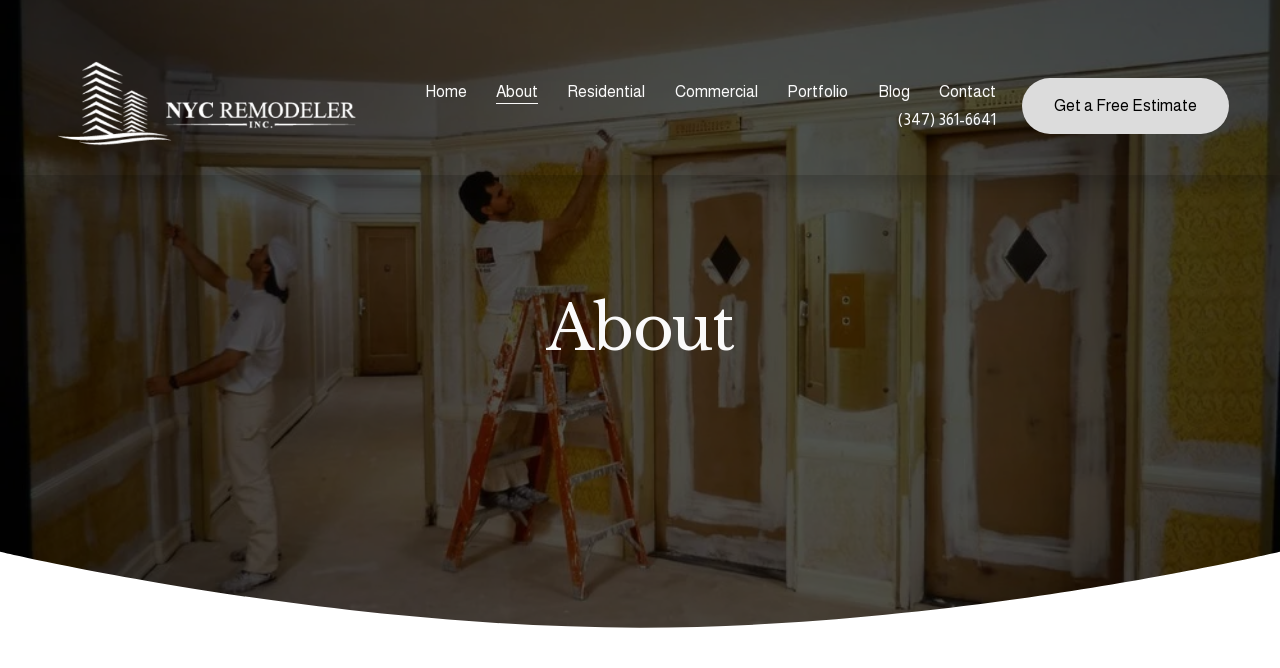

--- FILE ---
content_type: application/javascript; charset=UTF-8
request_url: https://static1.squarespace.com/static/vta/5c5a519771c10ba3470d8101/scripts/section-divider.6fdd2712c2cd56f15cde.js
body_size: 3135
content:
"use strict";(globalThis.webpackChunknew_bedford_framework=globalThis.webpackChunknew_bedford_framework||[]).push([[4904],{48442:(e,t)=>{var i;Object.defineProperty(t,"__esModule",{value:!0}),t.default=void 0,function(e){e.SQUARE="square",e.ROUND="round"}(i||(i={}));t.default=i;e.exports=t.default},90373:(e,t)=>{var i;Object.defineProperty(t,"__esModule",{value:!0}),t.default=void 0,function(e){e.NONE="none",e.SOFT_CORNERS="soft-corners",e.ROUNDED="rounded",e.SLANTED="slanted",e.SCALLOPED="scalloped",e.WAVY="wavy",e.POINTED="pointed",e.JAGGED="jagged"}(i||(i={}));t.default=i;e.exports=t.default},71924:(e,t)=>{var i;Object.defineProperty(t,"__esModule",{value:!0}),t.default=void 0,function(e){e.NONE="none",e.SOLID="solid",e.DASHED="dashed"}(i||(i={}));t.default=i;e.exports=t.default},86320:(e,t,i)=>{i.d(t,{jz:()=>f,ww:()=>$});var s=i(37706);const n="SITE_PALETTE_COLOR",o="CUSTOM_COLOR",r="THEME_COLOR";const l=e=>e&&e.type===r,a=e=>e&&e.type===n,h=e=>e&&e.type===o,d=e=>{const t=function(e){let{saturation:t,lightness:i}=e;return t*=100,i*=100,{...e,saturation:t,lightness:i}}(e.customColor.hslaValue),i={userFormat:e.customColor.userFormat,values:t},n=(0,s.e)(i);return{type:o,customColor:n}},c=e=>({colorName:e.id??e.colorName,alphaModifier:e.alpha??e.alphaModifier??1}),u=new WeakMap;function f(e){let t=arguments.length>1&&void 0!==arguments[1]?arguments[1]:null,i=arguments.length>2&&void 0!==arguments[2]?arguments[2]:document.documentElement;if(!e||!i)return null;const{customColor:s,sitePaletteColor:n}=e,o=function(e){if(u.has(e))return u.get(e);const t=getComputedStyle(e);return u.set(e,t),t}(i);if(l(e)&&t)return o.getPropertyValue(t);if(a(e)){const{colorName:e,alphaModifier:t}=c(n);return`hsla(${o.getPropertyValue(`--${e}-hsl`)},${t})`}if(h(e)){return(null!=s&&s.hslaValue?d(e):e).customColor}return null}function $(e){let t=arguments.length>1&&void 0!==arguments[1]?arguments[1]:null;if(!e)return null;const{customColor:i,sitePaletteColor:s}=e;if(l(e)&&t)return`var(${t})`;if(a(e)){const{colorName:e,alphaModifier:t}=c(s);return`hsla(var(--${e}-hsl),${t})`}if(h(e)){return(null!=i&&i.hslaValue?d(e):e).customColor}return null}},84076:(e,t,i)=>{i.r(t),i.d(t,{SectionDivider:()=>g,default:()=>y});var s=i(68651),n=i(90373),o=i.n(n),r=i(71924),l=i.n(r),a=i(48442),h=i.n(a),d=i(67373);const c=e=>{let{value:t,unit:i,clientWidth:s,clientHeight:n}=e;if("vw"===i||"%"===i)return s*(.01*t);if("vh"===i)return n*(.01*t);if("vmax"===i){return Math.max(s,n)*(.01*t)}if("vmin"===i){return Math.min(s,n)*(.01*t)}return t};var u=i(86320);function f(){return Array.from(document.querySelectorAll(".page-section, [data-course-item-footer]")).filter(e=>{var t;return"none"!==(null===(t=window.getComputedStyle(e.parentElement))||void 0===t?void 0:t.display)})}const $={rounded:function(){let{width:e=1,height:t=1,offsetX:i=0,offsetY:s=0,iterations:n=1,isFlipX:o=!1}=arguments.length>0&&void 0!==arguments[0]?arguments[0]:{};const r=o?1:1-t,l=.5*e,a=o?-t:t,h=["l0,0",`c0,0 ${.5*l},${a} ${l},${a}`,`s${l},${-a} ${l},${-a}`,"l0,0"].join(" ").repeat(n);return{shape:[`M${i}, ${s}`,`L${i}, ${r}`,h,"L1, -1","L0, -1","z"].join(" "),stroke:[`M${i}, ${s}`,`L${i}, ${r}`,h].join(" ")}},scalloped:function(){let{width:e=1,height:t=1,offsetX:i=0,offsetY:s=0,iterations:n=1,isFlipX:o=!1,isFlipY:r=!1}=arguments.length>0&&void 0!==arguments[0]?arguments[0]:{};const l=r?i:1-i,a=o?1-t:1,h=r?e:-e,d=o?t:-t,c=["l0,0",`c${.25*h},0 ${.5*h},0 ${h},${d}`,"l0,"+-d].join(" ").repeat(n);return{shape:[`M${l}, ${s}`,`L${l}, ${a}`,c,`L${1-l}, -1`,`L${l}, -1`,"z"].join(" "),stroke:[`M${l}, ${s}`,`L${l}, ${a}`,c].join(" ")}},wavy:function(){let{width:e=1,height:t=1,offsetX:i=0,offsetY:s=0,iterations:n=1,isFlipX:o=!1}=arguments.length>0&&void 0!==arguments[0]?arguments[0]:{};const r=.5*e,l=.64*t*(o?-1:1),a=[`c${.5*r},${-l} ${.5*r},${-l} ${r},0`,`s${.5*r},${l} ${r},0`].join(" ").repeat(n);return{shape:[`M${i}, ${s}`,`L${i}, ${1-.5*t}`,a,"L1, -1","L0, -1","z"].join(" "),stroke:[`M${i}, ${s}`,`L${i}, ${1-.5*t}`,a].join(" ")}},slanted:function(){let{width:e=1,height:t=1,offsetX:i=0,offsetY:s=0,iterations:n=1,isFlipX:o=!1,isFlipY:r=!1}=arguments.length>0&&void 0!==arguments[0]?arguments[0]:{};const l=r?1-i:i,a=o?1-t:1,h=o?t:-t,d=["l0,0",`l${r?-e:e},${h}`,"l0,"+-h].join(" ").repeat(n);return{shape:[`M${l}, ${s}`,`L${l}, ${a}`,d,`L${1-l}, -1`,`L${l}, -1`,"z"].join(" "),stroke:[`M${l}, ${s}`,`L${l}, ${a}`,d].join(" ")}},pointed:function(){let{width:e=1,height:t=1,offsetX:i=0,offsetY:s=0,iterations:n=1,isFlipX:o=!1}=arguments.length>0&&void 0!==arguments[0]?arguments[0]:{};const r=o?1-t:1,l=o?t:-t,a=.5*e,h=["l0,0",`l${a},${l}`,`l${a},${-l}`].join(" ").repeat(n);return{shape:[`M${i}, ${s}`,`L${i}, ${r}`,h,"L1, -1","L0, -1","z"].join(" "),stroke:[`M${i}, ${s}`,`L${i}, ${r}`,h].join(" ")}},jagged:function(){let{width:e=1,height:t=1,offsetX:i=0,offsetY:s=0,iterations:n=1,isFlipX:o=!1,isFlipY:r=!1}=arguments.length>0&&void 0!==arguments[0]?arguments[0]:{};const l=r?1-i:i,a=o?1:1-t,h=r?-e:e,d=o?-t:t,c=["l0,0",`l${.75*h},${d}`,`l${.25*h},${-d}`].join(" ").repeat(n);return{shape:[`M${l}, ${s}`,`L${l}, ${a}`,c,`L${1-l}, -1`,`L${l}, -1`,"z"].join(" "),stroke:[`M${l}, ${s}`,`L${l}, ${a}`,c].join(" ")}},"soft-corners":function(){let{aspect:e=1,width:t=1,height:i=1,offsetX:s=0,offsetY:n=0,isFlipX:o=!1}=arguments.length>0&&void 0!==arguments[0]?arguments[0]:{};const r=o?1:1-i,l=o?-i:i,a=Math.min(.5*t,e),h=.75*i,d=.75*a,c=o?-1:1,u=["l0,0",`c0,${h*c} ${a-d},${l} ${a},${l}`,`h${t-2*a}`,`c${d},0 ${a},${h*c-l} ${a},${-l}`,"l0,0"].join(" ");return{shape:[`M${s}, ${r}`,u,"L1, -1","L0, -1","z"].join(" "),stroke:[`M${s}, ${r}`,u].join(" ")}}};function p(e,t,i){var s;return(t="symbol"==typeof(s=function(e,t){if("object"!=typeof e||!e)return e;var i=e[Symbol.toPrimitive];if(void 0!==i){var s=i.call(e,t||"default");if("object"!=typeof s)return s;throw new TypeError("@@toPrimitive must return a primitive value.")}return("string"===t?String:Number)(e)}(t,"string"))?s:s+"")in e?Object.defineProperty(e,t,{value:i,enumerable:!0,configurable:!0,writable:!0}):e[t]=i,e}const v="sections:change";class g extends d.A{constructor(e){super(),p(this,"resizeObserver",null),p(this,"onResize",()=>{this.isDestroyed||(this.update(),this.refreshStyles())}),this.node=e,this.section=this.node.closest("section"),this.display=this.section.querySelector(".section-divider-display");const{currentContext:t}=this.section.dataset;this.currentContext=JSON.parse(t),this.currentContext.divider&&this.setState({...this.currentContext.divider});const{sectionId:i}=this.section.dataset;this.sectionId=i,this.ref={style:this.display.querySelector("[data-section-divider-style]"),block:this.display.querySelector(".section-divider-block"),svgClipPath:this.display.querySelector("clipPath"),svgClipPathContainer:this.display.querySelector(".section-divider-svg-clip"),svgPath:this.display.querySelector(".section-divider-clip"),svgPathStroke:this.display.querySelector(".section-divider-stroke")},this.bindListeners()}bindListeners(){s.A.on(this.onResize,10),this.resizeObserver=new ResizeObserver(this.onResize),this.resizeObserver.observe(this.section),window.Y&&window.Y.Global&&window.Y.Global.on(v,this.refreshStyles,this),this.onResize()}unbindListeners(){this.resizeObserver&&this.resizeObserver.disconnect(),s.A.off(this.onResize),window.Y&&window.Y.Global&&window.Y.Global.detach(v,this.refreshStyles,this)}refreshStyles(){const{type:e,height:t,stroke:i}=this.state,s=e===o().NONE?"0px":`${t.value}${t.unit}`,n=f(),r=n.findIndex(e=>e===this.section),a=n.length-r,d=(null==i?void 0:i.style)!==l().NONE&&i.thickness?`${i.thickness.value}${i.thickness.unit}`:0,c=i.style===l().DASHED?`${i.dashLength.value}${i.dashLength.unit} calc(${i.thickness.value}${i.thickness.unit} + ${i.gapLength.value}${i.gapLength.unit})`:0,$=i.style===l().DASHED?i.linecap:h().SQUARE;this.display.style.setProperty("--section-divider-stroke-color",(0,u.ww)(i.color)),this.display.style.setProperty("--stroke-thickness",d),this.display.style.setProperty("--stroke-dasharray",c),this.display.style.setProperty("--stroke-linecap",$);const p=function(e){var t;const i=f(),s=i.findIndex(t=>t===e);if(-1===s&&document.contains(e))return void console.error("The divider page element was not found within the visible page elements");const n=i[s+1];return null!=n&&null!==(t=n.dataset)&&void 0!==t&&t.sectionId?`[data-section-id="${n.dataset.sectionId}"]`:null!=n&&n.hasAttribute("data-course-item-footer")?"[data-course-item-footer]":void(n&&console.error("Invalid page element was found"))}(this.section);var v=`\n      [data-section-id="${this.sectionId}"] { \n        --divider-height: ${s}; \n        --z-index: ${a};\n      }\n    `;p&&(v+=`\n        ${p} {\n          --previous-section-divider-offset: ${s};\n        }\n      `),this.ref.style.innerHTML=v}update(){let{type:e}=this.state;const{width:t,offset:i,stroke:s,isFlipY:n,isFlipX:r}=this.state,a="M-100,0.5 L-100,1.5";if(e===o().NONE)return this.ref.svgClipPathContainer.style.display="none",void this.ref.svgPathStroke.setAttribute("d",`${a} M0,1 L1,1`);const h=this.node.getBoundingClientRect(),d=h.width,u=document.documentElement.clientHeight,f=this.ref.block.getBoundingClientRect(),p=$[e];if(d<=0||u<=0)return;const v=s.style!==l().NONE?c({...s.thickness,clientWidth:d,clientHeight:u}):0;let g=0,y=d,w=1;e!==o().SOFT_CORNERS&&(g=c({...i,clientWidth:d,clientHeight:u}),y=c({...t,clientWidth:d,clientHeight:u}),w=Math.ceil((f.width+Math.abs(g))/y),w=w%2==0?w+1:w+2),y+=y===d?v:0;const m=1/h.width,L=1/h.height,b=f.height/y,k=Math.round(y*m*1e3)/1e3,M=Math.round(Math.floor(f.height-.5)*L*1e3)/1e3,S=Math.round(g*m*1e3)/1e3,{shape:C,stroke:O}=p({width:k,height:M,aspect:b,offsetX:.5*-S+.5-k*w*.5,offsetY:1-M,iterations:w,isFlipX:r,isFlipY:n});this.ref.svgClipPathContainer.style.display="block",this.ref.svgPath.setAttribute("d",C),this.ref.svgPathStroke.setAttribute("d",`${a} ${O}`)}destroy(){this.isDestroyed=!0,this.unbindListeners(),delete this.ref}}const y=e=>new g(e)}}]);
//# sourceMappingURL=https://sourcemaps.squarespace.net/new-bedford-framework/sourcemaps/7e71b976149c3f76cc5bb7b4aa487324/scripts/section-divider.6fdd2712c2cd56f15cde.js.map